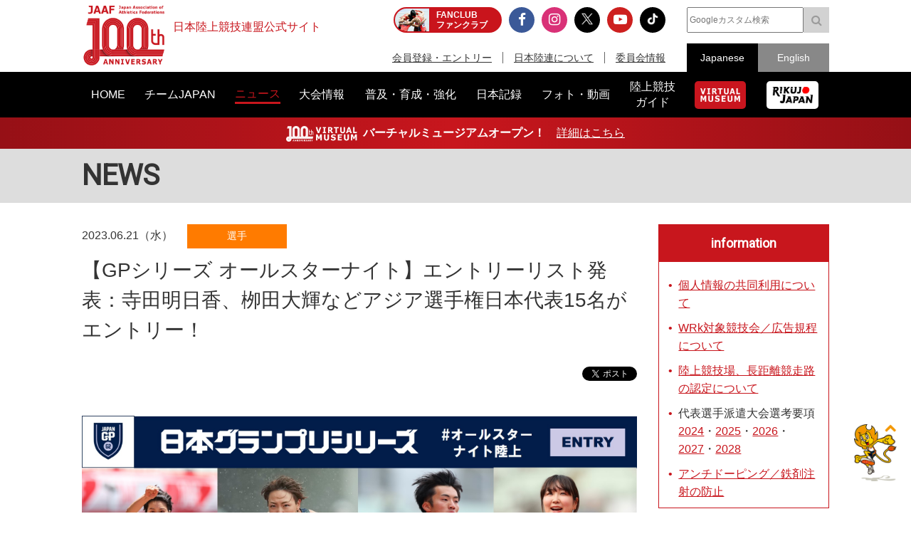

--- FILE ---
content_type: text/css
request_url: https://www.jaaf.or.jp/css/common-sp.css?251222
body_size: 12392
content:
@charset "UTF-8";
/* CSS Document */
body,html {
	height:100%;
}
html {
	font-size: 62.5%;
	padding:0;
	margin:0;
}
body {
	font-family: "メイリオ", Meiryo,"HiraKakuPro-W3","ヒラギノ角ゴ Pro W3","Helvetica Neue", Helvetica, "Arial", "ＭＳ Ｐゴシック",sans-serif;
	font-size: 1.6rem;
	line-height:1.6;
	padding:0 ;
	margin:0;
	box-sizing:border-box;
	-webkit-box-sizing:border-box;
	-moz-box-sizing:border-box;
	-webkit-text-size-adjust: 100%; 
	background:#fff ;
	color:#333;
	word-wrap:break-word;
	overflow-wrap:break-word;
}
a {
	color:#c8161d;
	text-decoration:underline;
}
a:hover,
a:active {
	color:#ef464d;
	text-decoration:none;
}
a:hover img {
	opacity:0.6;
	filter: alpha(opacity=60);
}
em, i {
	font-style:normal;
}
.pcOnly {display:none !important;}

h1, h2, h3, h4, h5, h6	{text-align: left; margin:0; padding:0;}
dl	{list-style-type: none;}
p, ul, ol, li, dl, dt, dd, table {
	font-size:1.6rem;
	line-height:1.6;
	margin:0;
	padding:0;
}
img {
	border:0;
	vertical-align:middle;
	max-width:100%;
	height:auto;
}
ul {
	list-style:none;
	letter-spacing:-0.4em;
	font-size:0;
}
li {
	letter-spacing:normal;
	font-size:1.6rem;
}
ol {
	padding-left:2em;
}

input, button, select, textarea {
	font-family: "メイリオ", Meiryo,"HiraKakuPro-W3","ヒラギノ角ゴ Pro W3","Helvetica Neue", Helvetica, "Arial", "ＭＳ Ｐゴシック",sans-serif;
	color:#333;
	font-size:16px;
}
textarea,
select,
input[type="text"] {
	padding: .5em;
	box-sizing:border-box;
    border: 1px solid #B3B3B3;
	line-height:1.4;
}
button {
	cursor:pointer;
	box-sizing:border-box;
}
.clearfix:before,
.clearfix:after {
	content: " "; 
	display: table;
	}
.clearfix:after {
	clear: both;
	}
.clearfix {*zoom:1;}

.floatL,
.floatR {
	text-align:center;
	margin-bottom:10px;
}
.newsArticle img.floatL,
.newsArticle img.floatR {
	margin-bottom:10px;
}
i.fa[class$="right"],
i.fa-map-marker {
	margin-left:5px;
}
i.fa[class$="left"] {
	margin-right:5px;
}

/* -------------- COLUMN VARIATION -------------- */
/* カラム隙間アリ */
.clm {
	width:100%;
	display: block;
	letter-spacing:-0.4em;
	word-spacing: -1em;
	font-size:0;
}
.clm > li {
	padding-bottom:15px;
}
.clm > li,
.clm > div {
	display:inline-block;
	margin-bottom:15px;
	vertical-align:top;
	letter-spacing:normal;
	word-spacing:normal;
	font-size:1.6rem;
	box-sizing:border-box;
}

.clm.col4 > li,
.clm.col4 > div {width:48%; margin-left:4%;}
.clm.col3 > li,
.clm.col3 > div {width:100%;}
.clm.col2 > li,
.clm.col2 > div {width:100%;}

.clm.col4 > li:nth-child(2n+1),
.clm.col4 > div:nth-child(2n+1) {margin-left:0;}

/* カラム隙間なし */
ul.clmFix {
	width:100%;
	display:table;
	table-layout:fixed;
}
ul.clmFix > li {
	display:table-cell;
	vertical-align:top;
}

/* IMG */
img.wMax {
	width: 100%;
}
figure {
	text-align:center;
	margin:0 auto 15px auto;
}
figure figcaption {
	margin:5px 0 0 0;
	font-size:1.2rem;
	color:#7B7B7B;
}


/* IMG AND TEXT */
.imgtext figure {
	margin-bottom:10px;
}
.imgtext p {
	margin:0 6%;
}

/* -------------- TEXT STYLE -------------- */
section p,
article p,
.mainArea p {
	padding-bottom:20px;
	text-align:left;
}

section p:last-child,
article p:last-child,
section td p:last-child {
	padding-bottom:0;
}
.textLarge {
	font-size:1.8rem;
}
.textGrande {
	font-size:2.0rem;
}
.textSmall,
p.textSmall,
.textSmall li,
.textSmall dt,
.textSmall dd {font-size:1.2rem;	line-height:1.4;	font-weight:normal;}
small {font-size:1.2rem;	line-height:1.3;	font-weight:normal;}
td small,
th small,
.tableList li > div small,
.tableList dt > div small,
.tableList dd > div small {font-size:.9rem;	line-height:1.3;	font-weight:normal;}

.textR {text-align:right;}
.textC {text-align:center;}
.textL {text-align:left;}

.textRed,
.textRed a {
	color:#ff0000 !important;
}
.textRedBold,
.textRedBold a {
	color:#ff0000 !important;
	font-weight:bold;
}
.textSmall.textRedBold,
.textSmall .textRedBold,
small.textRedBold,
small .textRedBold {font-weight:bold;}

/* TEXTBOX */
.boxstyle {
	padding:10px;
	margin-bottom:25px;
	border:1px solid #999;
}
.boxstyle.redframe {
	border-color:#ff0000;
}

/* -------------- LIST STYLE -------------- */
ul.liststyleNo {
	padding-bottom:20px;
	font-size:1.6rem;
}
ul.liststyleNo li {
	margin-bottom:5px;
}
ul.liststyle {
	padding-bottom:20px;
	margin-left:1.4em;
	font-size:1.6rem;
}
ul.liststyle ul.liststyle {
	padding-top:10px;
	padding-bottom:10px !important;
}
ul.liststyle ul.liststyle li {
	margin-bottom:5px;
}
ul.liststyle.textSmall li {
	margin-bottom:5px;
}

ol {
	padding-left:2em;
	padding-bottom:15px;
}
ul.liststyle li,
ul.listCircle li,
ol li {
	margin-bottom:10px;
}
.tableList div > ul.liststyle li,
ul.liststyle li.textSmall,
ul.listCircle li.textSmall,
ol li.textSmall,
td ul.liststyle li,
dd ul.liststyle li,
td ul.listCircle li,
td ol li {
	margin-bottom:5px;
}
td ul.liststyle,
dd ul.liststyle,
td ul.listCircle,
td ol,
td dl {
	padding-top:5px;
}
td ul.liststyleNo:last-child,
div ul.liststyleNo:last-child,
section ul.liststyleNo:last-child,
td ul.liststyle:last-child,
div ul.liststyle:last-child,
section ul.liststyle:last-child,
td ol:last-child,
div ol:last-child,
section ol:last-child {
	padding-bottom:0;
}
ul.liststyleNo li:last-child,
ul.liststyle li:last-child,
ol li:last-child {
	margin-bottom:0;
}
ul.liststyle > li:before {
	content: "•";
	color:#c8161d;
	display:inline-block;
	margin-left:-1.4em;
	width:1.4em;
	text-align:center;
}
ul.listCircle {
	padding-bottom:10px;
}
ul.listCircle li {
	list-style:circle;
	margin-bottom:5px;
	margin-left:1.2em;
}
/* ※ */
ul.listNotice > li:before {
	content: "※";
	color:inherit;
}
/* 通し番号入り（※1） */
ul.liststyle.listNoticeNum {
	margin-left:2.2em;
}
ul.listNoticeNum > li {
	counter-increment: story;
	color:inherit;
}
ul.listNoticeNum > li:before {
	content: "※" counter(story)  ;
	margin-left:-2.2em;
	width:2.2em;
	color:inherit;
}
ul.liststyle .textRedBold {
	color:#FF0000 !important;
}
/* アスタリスク */
ul.listNotice2 > li:before {
	content: "＊";
	color:inherit;
}
/* ● */
ul.listMaru > li:before {
	content: "●";
	color:inherit;
}
/* ■ */
ul.listSquare > li:before {
	content: "■";
	color:inherit;
}
ul.listNotice > li,
ul.listNotice2 > li,
ul.listNoticeNum > li {
	margin-bottom:4px;
	line-height:1.3;
}

/* かっこと番号（1） */
ul.liststyle.kakkoNum {
	margin-left:3.5em;
}
ul.kakkoNum > li {
	counter-increment: story;
}
ul.kakkoNum > li:before {
	content: "(" counter(story)  ")" ;
	margin-left:-3.4em;
	width:3.4em;
	color:inherit;
}

dl[class^="dlList"] {padding-bottom:20px;}
dl[class^="dlList"] dt {margin-bottom:5px;}
dl[class^="dlList"] dd {margin-bottom:10px;}
dl.dlList2 dd:last-child {
	margin-bottom:0;
}
dl.dlList1 dt {
	font-weight:bold;
	font-size:1.8rem;
}
dl.dlList1 dd {
	margin-bottom:15px;
	padding-bottom:15px;
	border-bottom:1px solid #d3d3d3;
	font-size:1.6rem;
}
dl.dlList2 dt {
	font-weight:bold;
	background-color:#DEDEDE;
	padding:5px;
}
dl.dlList2 dd {
	margin-bottom:15px;
	padding:5px;
}

/* -------------- LINE VARIATION -------------- */
hr {
	border:none;
	height:1px;
	margin:20px 0;
	padding:0;
	border-top:1px solid #CCC;
}

/* -------------- BUTTON VARIATION -------------- */
.btnArea,
.innerLink,
p.btnArea,
p.innerLink {
	text-align:center;
	padding:0 0 15px 0;
}
.mainArea .btnArea + .btnArea{margin-top: -15px;}
.btnArea li {
	margin-bottom:15px;
	text-align:center;
}
a.btn1,
a.btn3,
span.btn1,
span.btn3,
a.btn_news{
	display:block;
	text-align:center;
	color:#fff;
	background-color:#c8161d;
	line-height:1.4;
	padding:.7em .2em;
	text-decoration:none;
	width:86%;
	box-sizing:border-box;
	margin:0 auto;
	border-bottom:3px solid #9b0006;
}
span.btn1,
span.btn3{
	color:#333333;
	background-color:#aaaaaa;
	border-bottom:3px solid #666666;
}
a.btn_news{ font-size: 14px;}
a.btn1:hover,
a.btn_news:hover{
	opacity:.7;
	filter: alpha(opacity=70);
}
a.btn2 {
	display:inline-block;
	text-align:center;
	color:#c8161d;
	border:2px solid #c8161d;
	line-height:1.4;
	padding:.7em .2em;
	text-decoration:none;
	width:86%;
	box-sizing:border-box;
	margin:0 auto;
}
a.btn2:hover {
	background-color:#f9ebec;
}
p a.btn1,
p a.btn2,
p a.btn3 {
	margin-bottom:15px;
}

/* -------------- TITLE -------------- */
h2 a, h3 a {
	text-decoration:none;
	color:#333;
}
h2 {
	font-family: 'Roboto', "メイリオ", Meiryo,"HiraKakuPro-W3","ヒラギノ角ゴ Pro W3","Helvetica Neue", Helvetica, "Arial", "ＭＳ Ｐゴシック",sans-serif;
}
h2 a:hover,
h3 a:hover {
	color:#666;
}
.main section h2 {
	background-color:#c8161d;
	color:#fff;
	font-size:2rem;
	margin-bottom:20px;
}
.main section h2 a,
.main section h2.nolink {
	display:block;
	color:#fff;
	font-size:2rem;
	line-height:1.2;
}
.main section h2 a {
	display:table;
	width:100%;
}
.main section h2 a:hover {
	color:#f6c4c6;
}
.main section h2.nolink {
	padding:10px 5px;
}
.main section h2 a span {
	display:table-cell;
	vertical-align:middle;
	padding:10px 5px;
}
.main section h2 a span.more {
	border-left:2px solid #fff;
	width:3em;
	text-align:center;
	font-size:1.4rem;
}
.contentstitle {
	background-color:#c8161d;
	margin-bottom:20px;
	padding:10px 0;
}
.contentstitle h2 {
	width:86%;
	margin:0 auto;
	font-size:2.8rem;
	text-align:left;
	color:#fff;
	line-height:1.4;
}
.contentstitle h2 a {
	color:#fff;
}

.contentstitle.withcol > div {
	display:table;
	width:86%;
	margin:0 auto;
}
.contentstitle.withcol h2,
.contentstitle.withcol > div > div {
	display:table-cell;
	vertical-align:middle;
	width:auto;
}
.contentstitle.withcol > div > div {
	text-align:right;
}
.contentstitle.withcol > div > div select {
	font-size:1.2rem
}

h2.sns {
	font-size:24px;
	background:none;
	margin-bottom:10px;
}
h2.sns.tw {
	color:#55acee;
}
h2.sns.x {
	color:#000000;
}
h2.sns.fb {
	color:#3b5998;
}

h3 {
	font-size:1.8rem;
	margin-bottom:15px;
}
h3.large {
	font-size:2.2rem;
	text-align:left;
	border:1px solid #c8161d;
	color:#c8161d;
	padding:10px 5px;
	line-height:1.5;
	margin-bottom:20px;
}
h3.large a,
h3.middle a {
	text-decoration:none;
	color:#c8161d;
}
h3.middle {
	font-size:2rem;
	color:#c8161d;
	border-bottom:3px solid #c8161d;
}

h3.small {
	font-size:1.8rem;
	border-bottom:1px dotted #a0a0a0;
	margin-bottom:10px;
	padding-bottom:5px;
}
h3.small.clearfix {
	margin-bottom:0;
	padding-bottom:0;
	border-bottom:none;
}
h3.small a {
	text-decoration:none;
}
h3.small.clearfix em {
	display: block;
	margin-top: 5px;
	padding-top: 10px;
	border-top:1px dotted #a0a0a0;
	font-size: 16px;
}
h3.small.clearfix em a {
	color: #ffffff;
	font-weight: normal;
}

h3.small a {
	text-decoration:none;
	color:#333;
}
h4 {
	font-size:1.6rem;
	margin-bottom:10px;
	border-left: 8px solid;
	padding-left:10px;
	line-height:1.5;
}

h5 {
	font-size:1.5rem;
	margin-bottom:10px;
}

/*-------------- TABLE VARIATION --------------*/
table {
	border:none;
	border-spacing: 0;
	padding:0;
	width:100%;
	margin:0 0 20px 0;
	border-top:#bdbdbd 1px solid;
}
table td,
table th {
	padding:15px 5px;
	font-size:1.5rem;
	border-bottom:#bdbdbd 1px solid;
}
caption {
	text-align:left;
	font-size:15px;
	font-weight:bold;
	border-bottom:#bdbdbd 1px solid;
}
caption.notecap {
	caption-side:bottom;
	font-size:1.2rem;
	font-weight:normal;
	border-bottom:none;
	text-align:right;
	padding-top:5px;
	color:#8e8e8e;
}
caption.notecap.topright {
	caption-side:top;
	padding-top:0;
	padding-bottom:5px;
}

table td img, table th img {
	vertical-align:middle;
}
table thead th {
	background-color:#a1a1a1;
	color:#FFF;
	text-align:left;
	line-height:1.4;
}
table thead td {
	background-color:#d4d4d4;
	text-align:left;
	font-weight:normal;
}
table.tateLine thead th,
table.tateLine thead td {
	text-align:center;
}
table tfoot tr:first-child td,
table tfoot tr:first-child th {
	border-top:3px solid #bdbdbd;
}
table tbody th,
table tfoot th {
	background-color:#ECECEC;
	text-align:left;
}
table.tateLine {
	border-right:#bdbdbd 1px solid;
}
table.tateLine td,
table.tateLine th {
	border-left:#bdbdbd 1px solid;
	vertical-align:middle;
}
table.narrow th,
table.narrow td {
	padding:5px 2px;
}

table.textC th,
table.textC td,
table[class] th.textC,
table[class] td.textC {
	text-align:center;
}
table.textL th,
table.textL td,
table[class] th.textL,
table[class] td.textL {
	text-align:left;
}
table.textR th,
table.textR td,
table[class] th.textR,
table[class] td.textR {
	text-align:right;
}
table.vertiT th,
table.vertiT td,
table[class] th.vertiT,
table[class] td.vertiT {
	vertical-align:top;
}
table.vertiM th,
table.vertiM td,
table[class] th.vertiM,
table[class] td.vertiM {
	vertical-align:middle;
}
.textnowrap {
	white-space:nowrap;
}
table.samewidthCell {
	table-layout:fixed;
}

.tableWrap {
	width: 100%;
	overflow-x: auto;
    -webkit-overflow-scrolling: touch;
	margin-bottom:20px;
}
.tableWrap th,
.tableWrap td {
	white-space:nowrap;
}
.tableWrap:before {
	content: "※右にスクロールできます。";
	font-size:1.2rem;
}
.tableWrap::-webkit-scrollbar {
	height: 5px;
}
 
.tableWrap::-webkit-scrollbar-track {
	border-radius: 5px;
	background: #eee;
}
.tableWrap::-webkit-scrollbar-thumb {
	border-radius: 5px;
	background: #666;
}

/*-------------- GAME SCHEDULE --------------*/
.gameSche {
	width:100%;
	margin-bottom:30px;
	border-bottom:#b5b5b5 2px solid;
}
.gameSche li {
	width:100%;
	letter-spacing:-0.4em;
	word-spacing: -1em;
	font-size:0;
	text-align:center;
	margin-bottom:10px;
}
.gameSche li * {
	font-size:1.4rem;
	letter-spacing:normal;
	word-spacing:normal;
}
.gameSche li > div {
	display:inline-block;
	padding:10px 5px;
	box-sizing:border-box;
	vertical-align:middle;
}
.gameSche .divi {
	background-color:#474747;
	color:#fff;
	width:70%;
	text-align:left;
}
.gameSche .divi a {
	color:#fff;
}
.gameSche .kotime {
	background-color:#474747;
	color:#fff;
	text-align:center;
}
.jerfutop .gameSche .kotime,
.result .gameSche .kotime {
	width:30%;
}
#categorySchedule .gameSche .kotime {
	display:block;
}
.gameSche .team {
	width:28%;
	text-align:center;
}
.gameSche .win {
	font-weight:bold;
}
.gameSche .result {
	text-align:center;
	width:44%;
	font-size:0;
	letter-spacing:-0.4em;
	word-spacing: -1em;
	padding:15px 0;
}
	.gameSche .result * {
		letter-spacing:normal;
		word-spacing:normal;
	}
	.gameSche .result > div {
		display:table-cell;
		display:inline-block;
		vertical-align:middle;
	}
	.gameSche .resultIcon {
		text-align:center;
		width:15%;
	}
	.gameSche .score {
		width:70%;
	}
	.gameSche .result a,
	.gameSche .result .resultnolink {
		display:block;
		line-height:1.2;
		padding:.8em 0;
		text-decoration:none;
		font-size:1.3rem;
	}
	.gameSche .result a {
		background-color:#004673;
		color:#fff;
	}
	.gameSche .result a:hover {
		background-color:#1671ac;
	}
	.gameSche .result .resultnolink {
		border:1px solid #004673;
	}
	.gameSche .score a span,
	.gameSche .score .resultnolink spanれｍ {
		display:inline-block;
		font-size:14px;
	}
	.gameSche .score a span:nth-child(2),
	.gameSche .score .resultnolink span:nth-child(2) れｍ {
		white-space:nowrap;
		margin:0 4px;
	}
	.gameSche .score a span:nth-child(1),
	.gameSche .score .resultnolink span:nth-child(1) {
		text-align:right;
		width:41%;
		font-weight:bold;
	}
	.gameSche .score a span:nth-child(3),
	.gameSche .score .resultnolink span:nth-child(3)  {
		text-align:left;
		width:41%;
		font-weight:bold;
	}
	.gameSche .result span.noscore {
		font-size:12px;
		margin:0 auto;
		display:block;
		padding:5px 0;
		background-color:#CBCBCB;
	}
	.gameSche .result .memo {
		font-size:1.2rem;
		padding-top:5px;
		line-height:1.4;
		display:block;
		width:100%;
	}
	.gameSche .result > a {
		padding-right:5px;
		padding-left:5px;
	}
.gameSche .fee {
	width:20%;
	}
.gameSche .fee span {
	font-size:1.2rem;
	display:inline-block;
	line-height:1.8;
	padding:0 5px;
	background-color:#FF0004;
	color:#fff;
	text-align:center;
}
.gameSche .fee:empty {
	display:none;
}
.gameSche .stadium {
	text-align:center;
}
.gameSche .stadium:before {
	content:"（";
}
.gameSche .stadium:after {
	content:"）";
}

.gameSche .stadium {
	width:80%;
	text-align:center;
	display:inline-block;
	margin:0 auto;
}
#nextweek .gameSche .stadium {
	display:block;
}
.selectMonthArea {
	margin-bottom:15px;
	text-align:right;
}

/* -------------- HEADER -------------- */
header {
	padding-top:10px;	
}
.h1Area {
	font-size:1.4rem;
	text-align:center;
}
.h1Area figure {
	margin-bottom:5px;
}
.ver100th .h1Area figure {
	margin-bottom:2px;
}
.h1Area figure img {
	height:2em;
	width:auto;
}
.ver100th .h1Area figure img {
	margin-top: -0.2em;
	height: calc(2.2em + 3px);
}
header h1 {
	font-size:1.4rem;
	padding:0;
	margin-bottom:10px;
	text-align:center;
	z-index:10
}
header a h1 {
	text-decoration:none;
}
.headerfblikebtn,
.headerRarea {
	display:inline-block;
	display:table-cell;
	vertical-align:middle;
}
.headerfblikebtn {
	text-align:center;
	padding:0 10px;
	white-space:nowrap;
}
.headerRarea {
	/*width:50%;*/
}
.headerLarea {
	position: absolute;
	top: 10px;
	left: 10px;
	width: 56px;
	height: 40px;
}
.headerLarea a {
	display: flex;
	flex-direction: column;
	height: 40px;
	text-decoration: none;
}
header .headerLarea a:before {
	flex-shrink: 0;
	content: "";
	width: 56px;
	height: 25px;
	background: transparent url("../img/fanclub/thumbnail.jpg") no-repeat center -3px; background-size: cover;
}
header .headerLarea a em {
	display: block;
	color: #ffffff;
	background-color: #c9141c;
	font-family: 'Roboto',sans-serif;
	font-size: 10px;
	text-align: center;
	text-decoration: none;
}
.headersnsLink {
	margin:0 auto 10px auto;
	height:36px;
	display:table;
	width:100%;
	table-layout:fixed;
}
.headersnsLink li {
	display:table-cell;
	/*padding-right:1px;*/
}
.headersnsLink li a {
	display:block;
	height:36px;
	text-align:center;
	line-height:36px;
	color:#fff;
}

.headerLink,
.selectlang {
	display:none;
}
.menu-container {
	position:absolute;
	top:10px;
	z-index:500;
}
.gnav {
	z-index:50 !important;
}
header .searchArea {
	display:none;
}
.gglSearch {
	padding: .5em 0;
	text-align:center;
}
nav .searchArea input[type="search"] {
	height:36px;
	line-height:36px;
	box-sizing:border-box;
	vertical-align:middle;
	font-size:1.2rem;
	width:75%;
}
nav .searchArea input[type="submit"] {
	height:36px;
	line-height:36px;
	width:15%;
	box-sizing:border-box;
	background-color:#d2d2d2;
	color:#9b9b9b;
	border:none;
	padding:0;
	vertical-align:middle;
	position:relative;
	font-weight:normal;
	cursor:pointer;
}

nav .searchArea input[type="submit"]:hover {
	opacity:.7;
	filter: alpha(opacity=70);
}

/* -------------- NAVIGATION -------------- */

.js .sideArea {
	/*display:none;*/
}
.js .slicknav_menu {
	display:block;
	margin-top:-10px;
	width:100%;
}

.main .slicknav_menu {
	margin-bottom:0 !important;
	z-index:50 !important;
}
.slicknav_icon-bar {
	display:none !important;
}
.main .slicknav_menu + div,
.main .slicknav_menu + div + .contents {
	padding-top:4rem;
}
.main a.slicknav_btn {
	padding:0 6% !important;
	font-size:1.6rem;
	text-align:center;
	display:table;
}

.main .slicknav_menu .slicknav_menutxt,
.main .slicknav_menu .slicknav_icon {
	float:none !important;
	display:inline-block;
	display:table-cell;
}
.main .slicknav_menu .slicknav_menutxt {
	text-align:left;
}
.main .slicknav_menu .slicknav_icon {
	text-align:right;
}
.main .slicknav_nav {
	background:rgba(53,53,53,.9)!important;
	color:#fff;
}
.slicknav_row {
	padding:15px 10px 15px 20px !important;
}
.slicknav_open ul li a {
	padding:15px 10px 15px 30px !important;
}
.main .slicknav_btn .slicknav_menutxt {
	height:2.4em;
	line-height:2.4 !important;
	color:#fff !important;
}
.main .slicknav_icon {
	margin:0 0 0 5px !important;
}
.main .slicknav_icon:after {
	content: "\f078";
	font-family:FontAwesome;
	color:#fff;
	line-height:1.8rem;
	margin-left:5px;
}
.main .slicknav_nav ul li a {
	color:#fff;
}
.main .slicknav_nav li {
	border-top:1px solid #fff !important;
}
.main .slicknav_nav li li {
	border-top:1px dotted #fff !important;
}
.slicknav_nav > li > a {
	padding:15px 10px !important;
	margin:0 !important;
}
.main .slicknav_nav li a:hover {
	background-color:#808080 !important;
}
.slicknav_parent a {
	position:relative;
}
.slicknav_nav ul {
	margin:0 !important;
}
.main .slicknav_nav li span.nolink {
	background-color:#A3A3A3;
	color:#333;
	padding:20px 10px !important;
	margin:0 !important;
	display:block;
}
.slicknav_open {
	background-color:#696969 !important;
}
/*-------------- FOOTER --------------*/
footer {
	background-color:#c8161d;
	margin:0;
	color:#86919a;
	width:100%;
}
footer a {
	color:#86919a;
}
.footerBnrArea {
	background-color:#e7e7e7;
	padding:15px 0;
}
.footerBnrArea div {
	width:86%;
	margin:0 auto;
	text-align:center;
}
.footerBnrArea > div:nth-child(n+2) {
	padding-top:15px;
	border-top:1px solid #b5b5b5;
	margin-top:15px;
}
.footerBnrArea div h2 {
	font-size:1.6rem;
	margin-bottom:5px;
	text-align:center;
}

.footerBnrArea div section {
	padding-bottom:15px;
}
.footerBnrArea ul {
	width:100%;
	margin:0 auto;
	text-align:center;
}
.footerBnrArea ul br {
	display: none;
}
.footerBnrArea ul li {
	display:inline-block;
	text-align:center;
	width:44%;
	margin-bottom:4%;
}
.footerBnrArea ul li:nth-of-type(even) {
	margin-left:4%;
}

.footerSitemap {
	display:none;
}

footer .footerLink {
	width:100%;
	margin:0 auto;
}

.footerLink ul {
	width:100%;
	text-align:left;
	border-top:1px solid #fff;
	border-left:1px solid #fff;
	box-sizing: border-box;
}
.footerLink li {
	display:inline-block;
	vertical-align:middle;
	font-size:1.3rem;
	line-height:1.4;
	width:50%;
	
}
.footerLink li a {
	display:block;
	color:#fff;
	border-right:1px solid #fff;
	border-bottom:1px solid #fff;
	text-align:center;
	text-decoration:none;
	padding:15px 0;
}
.footerLink br {
	display:none;
}
.footerLink li a:hover {
	background-color:#e6494f;
}
footer > div.cr {
	text-align:center;
	font-size:1.2rem;
	color:#fff;
	padding:20px 12%;
	line-height:1.4;
	background-color:#9b0006;
}
#pagetop {
	width:60px;
	height:4em;
	position:fixed;
	bottom:60px;
	right:0;
	cursor:pointer;
	z-index:99;
}
#pagetop a {
	display:block;
	font-size:4em;
	opacity:.7;
	filter: alpha(opacity=70);
}
#pagetop a:hover {
	opacity:1;
	filter: alpha(opacity=100);
}

/* FORM */
input, button, select, textarea {
	font-family: "メイリオ", Meiryo,"HiraKakuPro-W3","ヒラギノ角ゴ Pro W3","Helvetica Neue", Helvetica, "Arial", "ＭＳ Ｐゴシック",sans-serif;
	color:#333;
	-webkit-appearance: none;
	border-radius:0;
}
textarea,
select,
input[type="text"] {
	box-sizing:border-box;
    border: 1px solid #B3B3B3;
	padding: 0.5em;
	line-height:1.4em;
}
select, input[type="file"] {
/*	height: 28px;*/
	line-height: 20px;
}
input[type="radio"] {
	-webkit-appearance:radio;
}
textarea {
	-webkit-border-radius: 3px;
	-moz-border-radius: 3px;
	border-radius: 3px;
	border:1px solid #AFAFAF;
	padding:3px;
}
select,
input[type="text"] {
	font-size:1.2rem;
	box-sizing:border-box;
	border: 1px solid #B3B3B3;
}
textarea {
	width:100%;
	height:10em;
	box-sizing:border-box;
}
textarea:focus,
input[type="text"]:focus {
    border:solid 1px #606060;
}

/* -------------- NEWS -------------- */
/* NEWS LIST */
.newsTab {
	display:table;
}
.newsTab li {
	border-right:1px solid #fff;
	text-align:center;
	display:table-cell;
	min-width:4em
}
.newsTab li:last-child {
	border-right:none;
}
.newsTab li a {
	font-size:1.2rem;
	white-space:nowrap;
	display:block;
	color:#fff;
	text-decoration:none;
	line-height:4;
	text-align:center;
	opacity:.8;
	filter: alpha(opacity=80);
	position:relative;
	padding:0 10px;
}
.newsTab li.newscateAll a {
	background-color:#454545;
}
.newsTab li a:hover,
.newsTab li.active a {
	opacity:1;
	filter: alpha(opacity=100);
}
.newsTab li.active a:after {
	border:8px solid transparent;
	border-top-color:#454545;
	border-bottom-width:0;
	bottom:-8px;
	content:"";
	display:block;
	left:50%;
	margin-left:-8px;
	position:absolute;
	width:0;
}

.newsTab li.active.newscate1 a:after {
	border-top-color:#3fa0e4;
}
.newsTab li.active.newscate2 a:after {
	border-top-color:#3478cc;
}
.newsTab li.active.newscate3 a:after {
	border-top-color:#1ebabc;
}
.newsTab li.active.newscate4 a:after {
	border-top-color:#3a9c6d;
}
.newsTab li.active.newscate5 a:after {
	border-top-color:#52be27;
}
.newsTab li.active.newscate6 a:after {
	border-top-color:#ee823b;
}
.newsTab li.active.newscate7 a:after {
	border-top-color:#ee6078;
}
.newsTab li.active.newscate8 a:after {
	border-top-color:#9966c8;
}
.newsTab li.active.newscate9 a:after {
	border-top-color:#645bd5;
}
.newsTab li.active.newscate10 a:after {
	border-top-color:#7e97a6;
}
a.newsCate {
	display:block;
	display:inline-block;
	text-decoration:none;
	text-align:center;
	color:#fff;
	width:10em;
	font-size:1.4rem;
	line-height:2;
	height:2em;
	background-color:#9C9C9C;
}
a.newsCate {
	cursor:pointer;
}
a.newsCate:hover {
	color:#fff;
}
a.newsCate {
	display:inline-block !important;
	width:49%;
}
a.newsCate:nth-child(n+3) {
	margin-top:2%;
}
.topicsArea {
	border-bottom:1px dotted #A0A0A0;
}
.topicsArea li {
	padding-bottom:20px;
	margin-bottom:20px;
	border-bottom:1px dotted #A0A0A0;
}
.topicsArea li:last-child {
	border-bottom:none;
	margin-bottom:0;
}
.topicsArea li figure {
	margin-bottom:10px;
}
.newsList {
	margin-bottom:15px;
}
.newsList li {
	text-align:left;
	position:relative;
	vertical-align:top;
	padding:15px 0;
	border-bottom:1px dotted #A0A0A0;
}

.topicsArea li > a,
.newsList li > a,
.newsList li .nolink {
	display:block;
	text-decoration:none;
	color:#333;
}
.topicsArea li a:hover,
.newsList li a:hover {
	text-decoration:underline;
}
.topicsArea li span.date,
.newsList li span.date {
	font-size:1.4rem;
	display:block;
	margin-bottom:5px;
}
.topicsArea li a.newsCate,
.newsList li a.newsCate {
	color:#fff;
	margin-top:5px;
}
.topicsArea li a.newsCate:hover,
.newsList li a.newsCate:hover {
	text-decoration:none;
	opacity:.7;
	filter: alpha(opacity=70);
}

/* NEWS ARTICLE */
.newstitleArea h3 {
	line-height:1.4;
	font-weight:normal;
	padding:15px 0;
	font-size:2.2rem;
}
.newstitleArea .date {
	display:inline-block;
	margin-right:20px;
	font-size:1.4rem;
}
.newsArticle {
	padding:20px 0;
}
.newsArticle,
.newsArticle p {
	line-height:2;
}
.newsArticle .ath {
	padding-top:2em
}
.newsArticle img {
	margin:0 auto;
	max-width:100% !important;
	height:auto !important;
}
.newsArticle h3, .galleryArticle .newstitleArea h3 + div h3 {
	font-size:2rem;
	color:#c8161d;
	border-bottom:3px solid #c8161d;
	line-height:1.4;
}
/*.newsArticle h4, .galleryArticle .newstitleArea p h4 {
	font-size:1.6rem;
	margin-bottom:10px;
	border-left: 8px solid;
	padding-left:10px;
	line-height:1.5;
}*/
.newsArticle h5, .galleryArticle .newstitleArea h3 + div h5 {
	font-size:1.8rem;
	margin-bottom:10px;
}

.dlfileList {
	padding:10px;
	margin:30px 0 20px 0;
	background-color:#feebec;
}
.dlfileList h3 {
	margin-bottom:5px;
	font-size:1.8rem;
}
.dlfileList li {
	margin-bottom:10px;
}
.dlfileList li a {
	display:block;
	padding:10px;
	background-color:#fff;
}
.dlfileList li a:before {
	content:"\f016";
	font-family:FontAwesome;
	margin:0 5px;
	color:#c8161d;
}
.dlfileList li a[href$=".pdf"]:before {
	content:"\f1c1";
	font-family:FontAwesome;
	margin:0 5px;
	color:#c8161d;
}
.dlfileList li a[href$=".xls"]:before,
.dlfileList li a[href$=".xlsx"]:before {
	content:"\f1c3";
	font-family:FontAwesome;
	margin:0 5px;
	color:#c8161d;
}
.dlfileList li a[href$=".doc"]:before,
.dlfileList li a[href$=".docx"]:before {
	content:"\f1c2";
	font-family:FontAwesome;
	margin:0 5px;
	color:#c8161d;
}
	
.tagList {
	padding-top:30px;
	padding-bottom: 25px;
	border-bottom: 1px solid #c2c2c2
}
.tagList li {
	display:inline-block;
	margin-right:20px;
}
.tagList li a {
	font-size:1.4rem;
	padding:0 10px 0 0;
	margin-bottom:15px;
	text-decoration:none;
}
.tagList li a:before {
	content:"\f02b";
	font-family:FontAwesome;
	margin-right:5px;
	font-size:1.2em;
	vertical-align:middle;
}
.snsButtons {
	text-align:center;
	padding:20px 0;
	margin-top:15px;
	background-color:#eaeaea;
}
.snsButtons li {
	display:inline-block;
	vertical-align:middle;
	height:21px;
}
.snsButtons li.snsTwitter {
	margin-left:20px;
}
.fb_iframe_widget > span {
  vertical-align: baseline !important;
}
.news.article article .teamJapan {
	padding-top:40px;
}
.relavant {
	padding-top:40px;
}
.relavant h3 {
	margin-bottom:0;
}
.textFb {color:#3b5998;}
.textTw {color:#55acee;}
.textIn {color:#d93177;}

/* --------------------------------------------- */
/* -------------- SECOND COMMON -------------- */
/* --------------------------------------------- */
.main {
	width: 86%;
	margin:0 auto;
	padding-bottom:50px;
	position:relative;
}
article {
	padding-bottom:30px;
}
.main section {
	padding-bottom:50px;
}
.main .sideArea section {
	padding-bottom:0;
	margin-bottom:40px;
}
.contents {
	width: 100%;
	margin:0 auto;
	padding-bottom:40px;
}
.mainArea {
	padding-top:20px;
}
.selectArea {
	padding:15px 0;
}

/*-------------- TAB VARIATION --------------*/
.tabSelect {
	display:table;
	width:100%;
	margin-bottom:30px;
}
.tabSelect li {
	border-right:1px solid #fff;
	text-align:center;
	display:table-cell;
	min-width:4em
}
.tabSelect li:last-child {
	border-right:none;
}
.tabSelect li a {
	font-size:1.2rem;
	white-space:nowrap;
	display:block;
	color:#fff;
	text-decoration:none;
	line-height:4;
	text-align:center;
	opacity:.8;
	filter: alpha(opacity=80);
	position:relative;
	padding:0 10px;
	background-color:#454545;
}
.tabSelect li a:hover,
.tabSelect li.selected a {
	opacity:1;
	filter: alpha(opacity=100);
}
.tabSelect li.selected a:after {
	border:8px solid transparent;
	border-top-color:#454545;
	border-bottom-width:0;
	bottom:-8px;
	content:"";
	display:block;
	left:50%;
	margin-left:-8px;
	position:absolute;
	width:0;
}

.tabSelect2 {
	width:100%;
	box-sizing:border-box;
	margin-bottom:20px;
	padding:5px 5px 0 5px;
	background-color:#DCDCDC;
}
.tabSelect2 li {
	display:inline-block;
	width:30%;
	width:calc((100% - 10px) / 3);
	width: -webkit-calccalc((100% - 10px) / 3);
	width: -moz-calccalc((100% - 10px) / 3);
	width: calccalc((100% - 10px) / 3);
	margin-bottom:5px;
	margin-right:5px;
}
.tabSelect2 li:nth-child(3n) {
	margin-right:0;
}
.tabSelect2 li a,
.tabSelect2 li span {
	display:block;
	border:1px solid #c8161d;
	padding:15px 0;
	text-align:center;
	text-decoration:none;
	font-size:1.2rem;
	background-color:#fff;
	color:#c8161d;
	cursor:pointer;
}
.tabSelect2 li.active a,
.tabSelect2 li.active span {
	background-color:#c8161d;
	color:#fff;
}
.tabDate {
	position: relative;
	padding-top: 41px;
	border-radius: 5px;
	overflow: hidden;
}

.tabDate .tabSelect {
	margin-bottom: 0;
}
.tabDate .tabSelect > li:first-child {
	display: block;
	position: absolute;
	top: 0;
	left: 0;
	width: 100%;
	height: 40px;
}
.tabDate .tabSelect > li:first-child span {
	display: block;
	position: relative;
	height: 40px;
	color: #cccccc;
	background: #414141;
}

.tabDate .tabSelect > li:first-child span:before {
	display: block;
	content: "\f0dc";
	position: absolute;
	top: 50%;
	right: 10px;
	height: 40px;
	margin-top: -0.9em;
	font-family: fontAwesome;
	z-index: 0;
}

.tabDate .tabSelect > li:first-child select {
	position: relative;
	width: 100%;
	height: 40px;
	-webkit-appearance: none;
	-moz-appearance: none;
	appearance: none;
	color: #ffffff;
	background: none;
	border: none;
	border-radius: 0;
	font: inherit;
	outline: none;
	box-sizing: border-box;
	z-index: 1;
}
.tabDate .tabSelect li.selected a:after{
	display: none;
}
.tabDate .tabSelect{
	display: flex;
	flex-wrap: wrap;
}
.tabDate .tabSelect li{
	display: flex;
	width: 16.666%;
	min-width: 16.666%;
	border-top:1px solid #fff;
	box-sizing: border-box;
}
.tabDate .tabSelect li:nth-of-type(6n+1){
	border-right: none;
}
.tabDate .tabSelect li a{
	width: 100%;
	height: 40px;
	line-height: 40px;
}
div.tabContent {
    display: none;
}
div.tabContent.active {
    display: block;
}

/* -------------- SIDE AREA -------------- */
.sideArea {
	padding-top:35px;
}
.sideArea section,
.sideArea > p {
	width: 86%;
	margin:0 auto;
	padding-bottom:20px;
}
.sideArea h2 {
	text-align:left;
	font-size:1.5rem;
}
.sideArea h2 a {
	display:table;
	table-layout:fixed;
	width:100%;
	box-sizing:border-box;
	padding:10px 5px;
	background-color:#d7d7d7;
}
.sideArea h2 a:hover {
	text-decoration:none;
	background-color:#c3c3c3;
}
.sideArea h2 span {
	display:inline-block;
	display:table-cell;
}
.sideArea h2 span.linkmore {
	color:#1692cf;
	border:1px solid #bbd8e6;
	font-weight:normal;
	text-align:center;
	font-size:1.2rem;
	background-color:#fff;
	width:50px;
	line-height:1.4;
}
.sideArea h2 a:hover span.linkmore {
	background-color:#e9f6fc;
	border-color:#94ceeb;
}


/* -------------- PAGE TRANSITION  -------------- */
/* Number */
.transitionNum {
	text-align:center;
	padding:10px 0;
	width:100%;
}
.transitionNum li {
	display:inline-block;
	width:13%;
	font-size:1.0rem;
	vertical-align:top;
	margin-right:1%;
}
.transitionNum li i {
	vertical-align:middle;
}
.transitionNum li a,
.transitionNum li strong {
	display:block;
	text-decoration:none;
	border:1px solid #606060;
	line-height:3.6em;
	font-weight:normal;
	text-align:center;
}
.transitionNum li a i {
	line-height:1.8em !important;
}
.transitionNum li a {
	color:#333;
}

.transitionNum li a:hover {
	background-color:#f1f1f1;
	color:#666;
}
.transitionNum li strong {
	background-color:#606060;
	color:#fff;
}

/* NEXT and PREVIOUS */
.transition {
	width:100%;
	position:relative;
	margin:50px auto 20px auto;
	text-align:center;
}
.transition li {
	display:inline-block;
	width:32%;
	font-size:1rem;
	text-align:center;
}
.transition li.toPrev {
	position:absolute;
	left:0;
}
.transition li.toNext {
	position:absolute;
	right:0;
}
.transition li .fa-list-ul {
	margin-right:2px;
}
.transition li a {
	display:block;
	padding:1.8em 0;
	border:1px solid #606060;
	text-decoration:none;
	color:#606060;
}
.transition li a:hover {
	background-color:#f1f1f1;
	color:#666;
}
.transition li.toPrev a,
.transition li.toNext a {
	position:relative;
}
.transition li.toPrev a {
	padding-left:6px;
}
.transition li.toPrev a:after {
	content: "\f053";
	font-family:FontAwesome;
	position:absolute;
	left:2px;
	top:50%;
	margin-top:-.8em;
}
.transition li.toNext a {
	padding-right:6px;
}
.transition li.toNext a:after {
	content: "\f054";
	font-family:FontAwesome;
	position:absolute;
	right:2px;
	top:50%;
	margin-top:-.8em;
}


/*-------------- MOVIE  -------------- */
.movieArea {
	position: relative;
	width: 100%;
	padding-top: 56.25%;
	margin-bottom:20px;
}
.movieArea iframe {
	position: absolute;
	top: 0;
	right: 0;
	width: 100% !important;
	height: 100% !important;
}

/*-------------- INFORMATION  -------------- */
section.infoArea {
	border:1px solid #c8161d;
	width:100%;
	padding:0;
	box-sizing:border-box;
}
.infoArea h2 {
	font-family: 'Roboto', sans-serif;
	text-align:center;
	background-color: #c8161d;
	color:#fff;
}
#second .infoArea h2 {
	font-size:18px;
	width:100%;
	margin-bottom:10px;
	padding:10px 0;
	text-align:center;
	color:#fff;
}
.infoArea ul.liststyle {
	padding:15px 10px 15px 5px !important;
}
.infoArea ul.liststyle li {
	font-size:14px;
	line-height:1.6;
}
.infoArea ul.liststyle li:last-child {
	margin-bottom:0 !important;
}

/* PHOTOGALLERY */
.photoGallery li {
	display:inline-block;
	vertical-align:top;
	margin-right:2%;
	margin-bottom:2%;
	width:32%;
}
.photoGallery li:nth-child(3n) {
	margin-right:0;
}
.photoGallery li a {
	text-decoration:none;
}

/*-------------- COMPETITION  -------------- */
span.taikaicate {
	font-size:1.2rem;
	line-height:2em;
	display:inline-block;
	vertical-align:middle;
	/*background-color:#7e7e7e;*/
	padding:0 10px;
	text-align:center;
	color:#fff;
	width:8em;
}
span.taikaicate.taikai1 {
	color: #b99000;
	border: 2px solid #b99000;
	/*background-color:#090103;*/
}
span.taikaicate.taikai2 {
	color: #c8161d;
	border: 2px solid #c8161d;
	/*background-color:#090103;*/
}
span.taikaicate.taikai3 {
	color: #1676c8;
	border: 2px solid #1676c8;
	/*background-color:#090103;*/
}
span.taikaicate.taikai4 {
	color: #1ab900;
	border: 2px solid #1ab900;
	/*background-color:#090103;*/
}
span.taikaicate.taikai5 {
	color: #042048;
	border: 2px solid #042048;
	/*background-color:#090103;*/
}
span.taikaicate.taikai6 {
	color: #7b16c8;
	border: 2px solid #7b16c8;
	/*background-color:#090103;*/
}
span.roundcate {
	display: block;
	position: absolute;
	bottom: 15px;
	right: 0;
}

span.roundcate img {
	width: 60px;
	height: auto;
}

.compeList li .compeDate {
	font-size:1.4rem;
}
.compeList > li p {
	margin-bottom:5px;
}

/*-------------- PLAYER  -------------- */
.enName {
	font-family: 'Roboto Condensed', sans-serif;
}

.badgeArea {
	text-align:right;
}
.badgeArea li,
.badgeIcon {
	display:inline-block;
	margin-left:10px;
	text-align:center;
	width:4em;
	height:4em;
	line-height:4;
	font-family: 'Roboto Condensed', sans-serif;
	font-size:1.2rem;
	vertical-align: top;
}
.badgeIcon {
	margin:0 5px 0 0;
	vertical-align:middle;
}
.badgeRecord {
	color:#fff;
}
.wr {
	background-color:#ff2534;
}
.nr {
	background-color:#c8161d;
}
.badgeCertified {
	border-radius:2em;
	-moz-border-radius: 2em;
	-webkit-border-radius: 2em;
	-o-border-radius: 2em;
	-ms-border-radius: 2em; 
}
.platinumath {
	position: relative;
	background-color:#ccc;
	overflow: hidden;
}
.platinumath:before {
	display: block;
	content: "";
	position: absolute;
	top: 0;
	left: 0;
	width: 4em;
	height: 4em;
	background-color: rgba(255,255,255,0.5);
	clip-path: polygon(0 0, 0% 100%, 100% 0);
	z-index: 0;
	mix-blend-mode: overlay
}
.goldath {
	background-color:#fddc2b;
}
.silverath {
	background-color:#c1c1c1;
}

/*-------------- Q and A  -------------- */
.uiQanda dt	{
	position: relative;
	padding: 20px 10px 0 30px; 
	color: #333333;
	font-weight: bold;
}

.uiQanda dd	{
	position: relative;
	padding: 10px 10px 10px 30px; 
	border-bottom: 1px solid #c7c7c7;
}

.uiQanda dt:before	{
	display: block;
	content: "Q";
	position: absolute;
	top: 20px;
	left: 0;
	width: 24px;
	height: 24px;
	line-height: 24px;
	color: #ffffff;
	background-color: #c8161d;
	border-radius: 12px;
	font-size: 12px;
	text-align: center;
}

.uiQanda dd:before	{
	display: block;
	content: "A";
	position: absolute;
	top: 12px;
	left: 0;
	width: 24px;
	height: 24px;
	line-height: 24px;
	color: #ffffff;
	background-color: #333333;
	border-radius: 12px;
	font-size: 12px;
	font-weight: bold;
	text-align: center;
}

.uiQanda dt:first-child	{
	padding-top: 10px;
}

.uiQanda dt:first-child:before	{
	top: 10px;
}

/*-------------- GALLERY  -------------- */
.gallery .uiTab	{
	display: table;
	width: 100%;
	margin: 0 0 20px;
	padding: 0;
	border-bottom: 1px solid #c51724;
}
.gallery .uiTab li	{
	display: table-cell;
	width: 33%;
}
.gallery .uiTab li:nth-of-type(2)	{
	width: 34%;
}

.gallery .uiTab li a	{
	display: block;
	padding: 10px 0;
	color: #ffffff;
	background-color: #c51724;
	text-align: center;
	text-decoration:  none;
}
.gallery .uiTab li:nth-of-type(2) a	{
	border-right: 1px solid #ffffff;
	border-left: 1px solid #ffffff;
}

.gallery .uiTab li.active a, .gallery .uiTab li a:active	{
	color: #c51724;
	background-color:  #ffffff;
	font-weight:  bold;
}
.gallery .uiGallery	{
	margin: 0 0 20px;
	padding: 0;
	list-style-type: none;
}
.gallery .uiGallery li a	{
	color: #333333;
	text-decoration:  none;
}

.gallery .uiGallery li a:hover b	{
	opacity: 0.8;
}

.gallery .uiGallery li	{
	float: left;
	width: 50%;
}

.gallery .uiGallery li:nth-of-type(2n+1)	{
	clear: both;
}

.gallery .uiGallery li a .field img	{
	max-width: 100%;
	height: auto;
}

.gallery .uiGallery li a	{
	display: block;
	margin-right: 5px;
	margin-bottom: 5px;
	text-align:  left;
}

.gallery .uiGallery li:nth-child(even) a	{
	margin-right: 0;
	margin-left: 5px;
}

.gallery .uiGallery li .field b, .gallery .uiGallery li .field p	{
	display: block;
	height: 48px;
	margin: 10px 0 0 0;
	font-size: 12px;
	line-height: 1.4;
	overflow: hidden;
}
.gallery .uiGallery li .row	{
	display: table;
	table-layout: fixed;
	width: 100%;
	margin-top: 10px;
}

.gallery .uiGallery li .row .col	{
	display: table-cell;
	padding: 2px 0;
	text-align: center;
	font-size: 10px;
	background-color:  #e7e7e7;
}

.gallery .uiGallery li .row .col:nth-child(even)	{
	border-left: 1px solid #ffffff;
}


/* YOUTUBE */
.youtubeArea {
	position: relative;
	padding-bottom: 56.25%;
	padding-top: 30px;
	height: 0;
	overflow: hidden;
}
.youtubeArea iframe {
	position: absolute;
	top: 0;
	right: 0;
	width: 100% !important;
	height: 100% !important;
}


/* GOOGLE MAP */
.gmap {
	margin:15px 0;
	position: relative;
	padding-top: 75%;
	height: 0;
	overflow: hidden;
}
.gmap iframe{
	position: absolute;
	top: 0;
	left: 0;
	width: 100%;
	height: 100%;
}

.item-cd-mgc .row	{display: table; height: 40px;}
.item-cd-mgc .row .col	{display: table-cell;vertical-align: middle;}
.item-cd-mgc .row .col .yycountdown-box:after	{display: inline-block; content: "DAYS TO GO";}
.item-cd-mgc .yyc-hou, .item-cd-mgc .yyc-min, .item-cd-mgc .yyc-sec	{display: none;}

.item-cd-mgc .container	{position: fixed; bottom: 0; left: 0; width: 100%; height: 40px; background-color: rgba(253,253,253,0.85); border-top: 1px solid #231816; text-align: center; z-index: 20;}
.item-cd-mgc .row	{margin: 0 auto;}
.item-cd-mgc .row .col:first-child	{width: 60px; background: transparent url(../img/mgc/logo-mgc-cd.png) no-repeat center center; background-size: contain;}
.item-cd-mgc .row .col:first-child img	{display: none;}
.item-cd-mgc .row .col .yycountdown-box	{padding-left: 10px; color: #d70c19; font-size: 3.0rem; font-family: 'Roboto', sans-serif; font-weight: bold; line-height: 1.0;}
.item-cd-mgc .row .col .yycountdown-box:after	{margin-left: 5px; color: #231816;font-size: 1.6rem;}

.upperInfo	{
	margin: -20px 0 20px;
	background-color: #363636;
}
.jaaftop .upperInfo	{
	margin: 0;
}
.upperInfo .rowInfo	{
	display: table;
	width: 100%;
	margin: 0 auto;
	line-height: 1.6;
}
.upperInfo .titleInfo	{
	display: table-cell;
	width: 60px;
	color: #ffffff;
	padding: 10px 0;
	background-color: #000000;
	font-family: 'Roboto', sans-serif;
	font-size: 10px;
	font-weight: bold;
	text-align: center;
	vertical-align: middle;
	z-index: 1;
}

.upperInfo .contentInfo	{
	display: table-cell;
	padding: 10px;
	color: #ffffff;
	font-size: 12px;
	line-height: 1.8;
	vertical-align: top;
}
.upperInfo .contentInfo a	{
	color: #ffffff;
}

/*-------------- NEWS with thumbnail  -------------- */
#second .newsList.thumb {
	border-top:1px dotted #A0A0A0;
}
.newsList.thumb li {
	position: relative;
	padding: 0;
}
.newsList.thumb li > a {
	display: table;
	position: relative;
	padding: 15px 0 45px;
	z-index: 1;
}
.newsList.thumb li > a div {
	display: table-cell;
	width: 120px;
	padding-bottom: 10px;
}
.newsList.thumb li p {
	display: table-cell;
	padding-bottom: 0;
	padding-left: 10px;
	font-size: 1.4rem;
	vertical-align: top;
}
#second .newsList.thumb li p {
	display: table-cell;
	padding-bottom: 0;
	padding-left: 10px;
	font-size: 1.4rem;
	vertical-align: top;
}
.newsList.thumb li > .newsCate {
	position: absolute;
	left: auto;
	right:0;
	top:auto;
	bottom: 0;
	z-index:10;
	bottom: 14px;
	width: 100px;
	padding-top: 0;
	padding-bottom: 0;
	font-size: 1.2rem;
}
.newsList.thumb li span.date {
	display:block;
	position:absolute;
	bottom: 15px;
	left: 0;
	margin-bottom: 0;
	z-index: 0;
}

.itemIcon	{display: inline-block; width: 22px; height: 22px; line-height: 22px; border-radius: 11px; text-align: center;  vertical-align: -5px; overflow: hidden;}
.itemIcon:before	{display: block; height: 22px; line-height: 22px; font-family: fontAwesome; font-size: 12px;}
.itemIcon.twitter:before	{content: "\f099"; color: #ffffff; background-color: #1da1f2;}
.itemIcon.x:before	{content: ""; color: #ffffff; background: #000000 url("../img/icon-x.png") no-repeat center center; background-size: 18px;}


.broadcast > ul	{margin-bottom: 30px;}
.broadcast > ul li	{padding: 20px 0; border-bottom: 1px solid #c7c7c7; font-size: 14px;}
.broadcast > ul li:first-child	{padding-top: 0;}
.broadcast > ul li > a	{font-size: 16px; font-weight: bold; text-decoration: none;}
.broadcast > ul li span, .broadcast > ul li p	{display: block; position: relative; margin-top: 10px; padding: 5px 0 0 50px; font-size: 14px;}
.broadcast > ul li span:before	{display: inline-block; content: "日時"; position: absolute; top: 0; left: 0;  width: 30px; height: 2.0em; padding: 3px 5px; color: #ffffff; background-color: #666666; font-size: 12px; font-weight: bold; line-height: 2.0; text-align: center;}
.broadcast > ul li p:before	{display: inline-block; content: "放送"; position: absolute; top: 0; left: 0;  width: 30px; height: 2.0em; padding: 3px 5px; color: #ffffff; background-color: #666666; font-size: 12px; font-weight: bold;line-height: 2.0; text-align: center;}

.importantInfo{position: fixed; bottom: 0; left: 0; width: 100%; border-top: 1px solid rgba(0,0,0,0.25); font-size: 3.5vw; text-align: center; z-index: 10;}
.importantInfo span img{display: block; margin: 0 auto 0.25em;}
